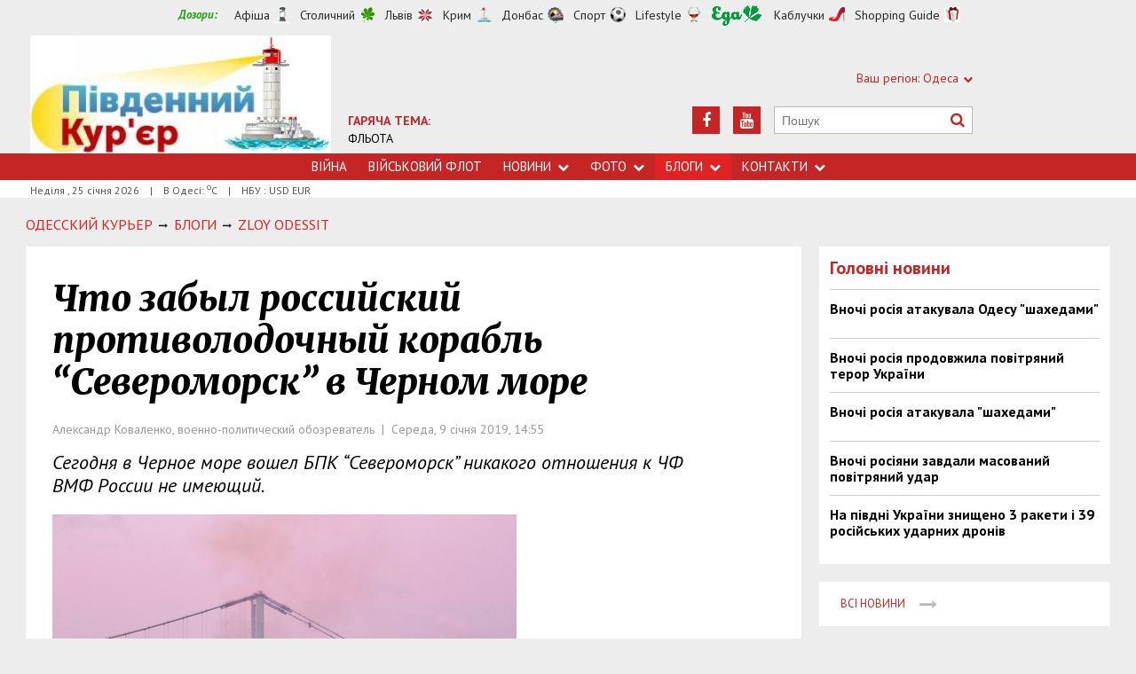

--- FILE ---
content_type: text/html; charset=utf-8
request_url: https://uc.od.ua/columns/1533/1210281
body_size: 9538
content:
<!DOCTYPE html>
<html>
<head>


<meta http-equiv="Content-Language" content="ua">
<meta http-equiv="content-type" content="text/html;charset=utf-8">
<meta name="viewport" content="width=device-width,initial-scale=1,user-scalable=yes">
<title>Что забыл российский противолодочный корабль “Североморск” в Черном море | Південний Кур&#039;єр</title>
<meta name="description" content="Сегодня в Черное море вошел БПК “Североморск” никакого отношения к ЧФ ВМФ России не имеющий. ">
<meta name="keywords" content="">
<meta name="robots" content="index, follow">
<link rel="canonical" href="https://uc.od.ua/columns/1533/1210281">

<meta property="og:type" content="article">
<meta property="og:title" content="Что забыл российский противолодочный корабль “Североморск” в Черном море | Південний Кур&#039;єр">
<meta property="og:description" content="Сегодня в Черное море вошел БПК “Североморск” никакого отношения к ЧФ ВМФ России не имеющий. ">
<meta property="og:site_name" content="Південний Кур&#039;єр">
<meta property="og:url" content="https://uc.od.ua/columns/1533/1210281">
<meta property="fb:app_id" content="222728144436806">
<meta name="twitter:site" content="Південний Кур'єр">
<meta name="twitter:title" content="Что забыл российский противолодочный корабль “Североморск” в Черном море | Південний Кур&#039;єр">
<meta name="twitter:description" content="Сегодня в Черное море вошел БПК “Североморск” никакого отношения к ЧФ ВМФ России не имеющий. ">
<meta name="twitter:domain" content="uc.od.ua">
<meta property="og:image" content="https://uc.od.ua/content/documents/12103/1210281/thumb-list-298x193-6a4e.jpg">
<meta name="twitter:image:src" content="https://uc.od.ua/content/documents/12103/1210281/thumb-list-298x193-6a4e.jpg">



<link rel="icon" href="https://uc.od.ua/images/favicon.ico" type="image/x-icon">
<link rel="shortcut icon" href="https://uc.od.ua/images/favicon.ico" type="image/x-icon">

<link rel="stylesheet" href="https://fonts.googleapis.com/css?family=PT+Sans:400,400i,700,700i|Merriweather:900i&subset=latin,cyrillic">
<link rel="stylesheet" href="https://maxcdn.bootstrapcdn.com/font-awesome/4.5.0/css/font-awesome.min.css">
<link rel="stylesheet" href="https://uc.od.ua/js/bxslider/jquery.bxslider.min.css">
<link rel="stylesheet" href="https://uc.od.ua/css/jquery.colorbox.css">
<link rel="stylesheet" href="https://uc.od.ua/css/style.min.css?7">

<!--[if lt IE 9]>
<script src="https://uc.od.ua/js/html5.js"></script>
<script src="https://uc.od.ua/js/css3-mediaqueries.js"></script>
<![endif]-->

<meta name="google-site-verification" content="0x1VIWmn_1k2ssyBOLcIe5B2oSzhvRO4uYwD_neUECM" />

<script>
  (function(i,s,o,g,r,a,m){i['GoogleAnalyticsObject']=r;i[r]=i[r]||function(){
  (i[r].q=i[r].q||[]).push(arguments)},i[r].l=1*new Date();a=s.createElement(o),
  m=s.getElementsByTagName(o)[0];a.async=1;a.src=g;m.parentNode.insertBefore(a,m)
  })(window,document,'script','//www.google-analytics.com/analytics.js','ga');

  ga('create', 'UA-68383260-1', 'auto');
  ga('send', 'pageview');

</script>

<script async src="//pagead2.googlesyndication.com/pagead/js/adsbygoogle.js"></script>
<script>
  (adsbygoogle = window.adsbygoogle || []).push({
    google_ad_client: "ca-pub-6812131684807721",
    enable_page_level_ads: true
  });
</script>

<script async src="//pagead2.googlesyndication.com/pagead/js/adsbygoogle.js"></script>
<script>
  (adsbygoogle = window.adsbygoogle || []).push({
    google_ad_client: "ca-pub-6812131684807721",
    enable_page_level_ads: true
  });
</script>

<!--[if IE 8 ]><body class="ie8"><![endif]-->
<!--[if IE 9 ]><body class="ie9"><![endif]-->
<meta name="cmsmagazine" content="0225b83d65f5abd3f311ba82859ed3eb">
</head>
<body>

<div id="wrap">
    <!-- <div class="header">
    <div class="header_inner">
        <div class="header_layout">
                <a href="https://uc.od.ua" class="logo">https://uc.od.ua</a>
                <div class="hot_theme">
                <a href="https://uc.od.ua/tema/navycollection1262010"><span class="highlight bold">ГАРЯЧА ТЕМА:</span><br>ФЛЬОТА</a>
            </div>
            <div class="header_ornam"></div>
            <div class="header_right">
                <div class="our_sites">
                    <div class="shid_zahid">СХІД: Харків<i class="fa fa-chevron-down"></i>
                        <ul class="submenu_sites">
                            <li><a rel="nofollow" href="http://varta.kharkov.ua/news/city">Харків</a></li>
                            <li><a rel="nofollow" href="http://varta.kharkov.ua/news/dnipro">Дніпропетровськ</a></li>
                            <li><a rel="nofollow" href="http://varta.kharkov.ua/news/donetsk">Донбас</a></li>
                        </ul>
                    </div>
                    <div class="shid_zahid">ЦЕНТР: Київ<i class="fa fa-chevron-down"></i>
                        <ul class="submenu_sites">
                            <li><a href="https://uc.od.ua/news/ukraine">Київ</a></li>
                        </ul>
                    </div>
                    <div class="shid_zahid highlight">ЗАХІД: Львів<i class="fa fa-chevron-down"></i>
                        <ul class="submenu_sites">
                            <li class="active"><a href="https://uc.od.ua">Львiв</a></li>
                        </ul>
                    </div>
                </div>
                <div class="header_social">
                    <div class="search">
                        <form action="https://uc.od.ua/search" method="GET" onsubmit="if(!this.query.value){this.query.focus();return false}">
                            <input type="text" name="query" placeholder="Пошук">
                            <button type="submit" class="fa fa-search"></button>
                        </form>
                    </div>
<a class="face" href="https://www.youtube.com/c/odessatransport/" target="_blank" rel="nofollow" title="Youtube"><i class="fa fa-youtube"></i></a><a class="face" href="https://www.facebook.com/groups/allodessa" target="_blank" rel="nofollow" title="Facebook"><i class="fa fa-facebook"></i></a>                </div>
            </div>
        </div>
    </div>
</div>
<div class="nav">
    <div class="nav_inner">
        <div class="nav_layout">
            <div id="btn-menu-show" class="menu_show">Меню<i class="fa fa-chevron-down"></i></div>
            <div id="menu" class="main_menu">
                <ul><li><a href="https://uc.od.ua//news/war">Війна</a></li><li><a href="https://uc.od.ua/news/navy">Військовий флот</a></li><li class="nav_news"><a href="https://uc.od.ua/news">Новини<i class="fa fa-chevron-down"></i></a><ul class="subnews"><li><a href="https://uc.od.ua/news//war">Війна</a></li><li><a href="https://uc.od.ua/news/city">Одеса</a></li><li><a href="https://uc.od.ua/news/region">Південь</a></li><li><a href="https://uc.od.ua/news/politic">Політика</a></li><li><a href="https://uc.od.ua/news/crime">Події</a></li><li><a href="https://uc.od.ua/news/culture">Культура</a></li><li><a href="https://uc.od.ua/news/urbanism">Урбаністика</a></li></ul></li><li class="nav_news"><a href="https://uc.od.ua/photo">Фото<i class="fa fa-chevron-down"></i></a><ul class="subnews"><li><a href="https://uc.od.ua/photo.html">Репортажі</a></li><li><a href="https://uc.od.ua/aerophoto.html">Аерозйомка</a></li></ul></li><li class="nav_news active"><a href="https://uc.od.ua/columns">Блоги<i class="fa fa-chevron-down"></i></a><ul class="subnews"><li><a href="https://uc.od.ua/columns/alexvelmozhko">Вельможко</a></li><li><a href="https://uc.od.ua/columns/ssteblinenko">Стеблиненко</a></li><li><a href="https://uc.od.ua/columns/vrublevsky">Врублевський</a></li><li><a href="https://uc.od.ua/columns/kulchytsky">Кульчицький</a></li></ul></li><li class="nav_news"><a href="https://uc.od.ua/contacts">Контакти<i class="fa fa-chevron-down"></i></a><ul class="subnews"><li><a href="https://uc.od.ua/contacts/editor">Редакція</a></li><li><a href="https://uc.od.ua/contacts/reklama">Реклама</a></li></ul></li></ul>
            </div>
            <a href="#" id="btn-search-show" class="btn-search fa fa-search"></a>
            <div id="mob-search" class="zoom">
                <form action="https://uc.od.ua/search" method="GET" onsubmit="if(!this.query.value){this.query.focus();return false}">
                    <input type="text" name="query" placeholder="Пошук" class="zoom__field">
                    <button type="submit" class="zoom__btn fa fa-search"></button>
                </form>
            </div>
         </div>
    </div>
</div>

<div class="after_nav">
    <div class="after_nav_inner">
        <div class="after_nav_layout">
            <div>Неділя, 25 січня 2026</div>
            <div>|</div>
            <div>В Одесі: <sup>о</sup>С</div>
            <div>|</div>
            <div>НБУ : USD  EUR </div>
            
        </div>
    </div>
</div> -->


<div class="header">
    <div class="header_inner">
        <div class="header_layout">
            <div class="header-top">
                <div class="main">
                    <div class="dozorLinks">
                        <span>Дозори:</span>
                        <a target="_blank" rel="nofollow" href="http://dozor.com.ua/" class="afisha">Афіша</a>
                        <a target="_blank" rel="nofollow" href="http://kiev.dozor.ua/" class="kiev">Столичний</a>
                        <a target="_blank" rel="nofollow" class="varta" href="http://varta.com.ua/">Львів</a>
                        <a target="_blank" rel="nofollow" class="crimea" href="http://courier.crimea.ua/">Крим</a>
                        <a target="_blank" rel="nofollow" class="vostok" href="http://vostok.dozor.com.ua/">Донбас</a>
                        <a target="_blank" rel="nofollow" class="sport" href="http://sport.dozor.com.ua/">Спорт</a>
                        <a target="_blank" rel="nofollow" class="life" href="http://lifestyle.dozor.com.ua/">Lifestyle</a>
                        <a target="_blank" rel="nofollow" class="food" href="http://eda.dozor.com.ua/">Їжа</a>
                        <a target="_blank" rel="nofollow" class="woman" href="http://kabluchki.ua/">Каблучки</a>
                        <a target="_blank" rel="nofollow" class="shopping" href="http://shopping.kabluchki.ua/">Shopping Guide</a>
                    </div>
                </div>
            </div>

            <a href="https://uc.od.ua" class="logo">https://uc.od.ua</a>
            
                                            <div class="hot_theme">
                    <a href="https://uc.od.ua/tema"><span class="highlight bold">ГАРЯЧА ТЕМА:</span></a><br><a href="http://uc.od.ua/tema/navycollection">ФЛЬОТА</a>
                    </a>
                </div>
            
            <div class="header_right">
                <div class="our_sites">
                    <div class="shid_zahid highlight"><span class="region">Ваш регіон:</span> Одеса<i
                                class="fa fa-chevron-down"></i>
                        <ul class="submenu_sites">
                            <li><a href="http://kiev.dozor.ua">Київ</a></li>
                            <li><a href="http://kharkov.dozor.ua">Харків</a></li>
                            <li><a href="http://vostok.dozor.com.ua/news/dnepropetrovsk/">Дніпро</a></li>
                            <li><a href="http://courier.crimea.ua/">Крим</a></li>
                            <li><a href="http://courier.crimea.ua/news/azov/">Азов</a></li>
                            <li><a href="http://vostok.dozor.com.ua/news/donetsk/">Донецьк</a></li>
                            <li><a href="http://vostok.dozor.com.ua/news/lugansk/">Луганськ</a></li>
                            <li><a href="http://vostok.dozor.com.ua/news/zaporoje//">Запоріжжя</a></li>
                        </ul>
                    </div>

                </div>
                <div class="header_social">
                    <div class="search">
                        <form action="https://uc.od.ua/search" method="GET"
                                onsubmit="if(!this.query.value){this.query.focus();return false}">
                            <input type="text" name="query" placeholder="Пошук">
                            <button type="submit" class="fa fa-search"></button>
                        </form>
                    </div>
                                            <a class="face" href="https://www.youtube.com/c/odessatransport/" target="_blank" rel="nofollow" title="Youtube"><i
                                    class="fa fa-youtube"></i></a>
                                                                                                        <a class="face" href="https://www.facebook.com/groups/allodessa" target="_blank" rel="nofollow"
                            title="Facebook"><i class="fa fa-facebook"></i></a>
                                    </div>
            </div>
        </div>
    </div>
</div>
<div class="nav">
    <div class="nav_inner">
        <div class="nav_layout">
            <div id="btn-menu-show" class="menu_show">Меню<i class="fa fa-chevron-down"></i></div>
            <div id="menu" class="main_menu">
                <ul><li><a href="https://uc.od.ua//news/war">Війна</a></li><li><a href="https://uc.od.ua/news/navy">Військовий флот</a></li><li class="nav_news"><a href="https://uc.od.ua/news">Новини<i class="fa fa-chevron-down"></i></a><ul class="subnews"><li><a href="https://uc.od.ua/news//war">Війна</a></li><li><a href="https://uc.od.ua/news/city">Одеса</a></li><li><a href="https://uc.od.ua/news/region">Південь</a></li><li><a href="https://uc.od.ua/news/politic">Політика</a></li><li><a href="https://uc.od.ua/news/crime">Події</a></li><li><a href="https://uc.od.ua/news/culture">Культура</a></li><li><a href="https://uc.od.ua/news/urbanism">Урбаністика</a></li></ul></li><li class="nav_news"><a href="https://uc.od.ua/photo">Фото<i class="fa fa-chevron-down"></i></a><ul class="subnews"><li><a href="https://uc.od.ua/photo.html">Репортажі</a></li><li><a href="https://uc.od.ua/aerophoto.html">Аерозйомка</a></li></ul></li><li class="nav_news active"><a href="https://uc.od.ua/columns">Блоги<i class="fa fa-chevron-down"></i></a><ul class="subnews"><li><a href="https://uc.od.ua/columns/alexvelmozhko">Вельможко</a></li><li><a href="https://uc.od.ua/columns/ssteblinenko">Стеблиненко</a></li><li><a href="https://uc.od.ua/columns/vrublevsky">Врублевський</a></li><li><a href="https://uc.od.ua/columns/kulchytsky">Кульчицький</a></li></ul></li><li class="nav_news"><a href="https://uc.od.ua/contacts">Контакти<i class="fa fa-chevron-down"></i></a><ul class="subnews"><li><a href="https://uc.od.ua/contacts/editor">Редакція</a></li><li><a href="https://uc.od.ua/contacts/reklama">Реклама</a></li></ul></li></ul>
            </div>
            <a href="#" id="btn-search-show" class="btn-search fa fa-search"></a>
            <div id="mob-search" class="zoom">
                <form action="https://uc.od.ua/search" method="GET"
                        onsubmit="if(!this.query.value){this.query.focus();return false}">
                    <input type="text" name="query" placeholder="Пошук" class="zoom__field">
                    <button type="submit" class="zoom__btn fa fa-search"></button>
                </form>
            </div>
        </div>
    </div>
</div>

<div class="after_nav">
    <div class="after_nav_inner">
        <div class="after_nav_layout">
            <div>Неділя
                , 25 січня 2026</div>
                            <div>|</div>
                <div>В Одесі: <sup>о</sup>С</div>
                                        <div>|</div>
                <div>НБУ : USD  EUR </div>
                        
        </div>
    </div>
</div>
    <div class="main-content">
    <div class="main-content_inner">
        <div class="layout-main">
<!---->
            <div class="wrap_breadcrumb">
                <ul itemscope itemtype="http://schema.org/BreadcrumbList" class="breadcrumb">
                    <li itemprop="itemListElement" itemscope itemtype="https://schema.org/ListItem" class="b-breadcrumbs__element"><a itemprop="item" class="b-breadcrumbs__main" href="https://uc.od.ua" rel="v:url" ><span itemprop="name">Одесский Курьер</span></a><meta itemprop="position" content="1"/></li>
            <!--1-->
                    <span class="icon_arrow">&nbsp;<i class="fa fa-long-arrow-right"></i>&nbsp;</span>
                                <li itemprop="itemListElement" itemscope
itemtype="https://schema.org/ListItem"><a itemprop="item" href="https://uc.od.ua/columns" rel="v:url"><span itemprop="name">БЛОГИ</span></a><meta itemprop="position" content="2"/></li>
                    <!--2-->
                    <span class="icon_arrow">&nbsp;<i class="fa fa-long-arrow-right"></i>&nbsp;</span>
                                <li itemprop="itemListElement" itemscope
itemtype="https://schema.org/ListItem"><a itemprop="item" href="https://uc.od.ua/columns/1533" rel="v:url"><span itemprop="name">Zloy Odessit</span></a><meta itemprop="position" content="3"/></li>
                                        </ul>
            </div>
            <div class="cols clearfix">
                <div class="col_inner">
                    <div class="column_wide_left">
                        
<div class="wrap_material">
    <div class="material">

        <h1 class="head_material">Что забыл российский противолодочный корабль “Североморск” в Черном море</h1>
        <div class="data_material">Александр Коваленко, военно-политический обозреватель&nbsp; | &nbsp;Середа,  9 січня 2019, 14:55</div>
        <div class="vrezka_material">Сегодня в Черное море вошел БПК “Североморск” никакого отношения к ЧФ ВМФ России не имеющий. </div>

        <div class="image_material">
            <div class="wrap_img">
                <img src="https://uc.od.ua/content/documents/12103/1210281/thumb-item-523x340-2cf5.jpg" alt="Что забыл российский противолодочный корабль “Североморск” в Черном море" width="523" height="340">
            </div>
        </div>

        <div class="text_material"><p>Сегодня весьма шумно и с едва уловимыми, но нотками паники, обсуждается заход в Черное море большого противолодочного корабля проекта 1155 &ldquo;Североморск&rdquo; (б/н 619), относящегося к Северному флоту ВМФ России. И никак иначе, нежели ответом России на присутствие в черноморском регионе кораблей НАТО, сие событие назвать невозможно. Хотя, обо всем по порядку.</p>

<p>Для начала немного подробностей о самом персонаже, &ldquo;Североморске&rdquo;, из-за принадлежности к СФ ВМФ нам не так хорошо знакомому.</p>

<p>Данный БПК был введен в эксплуатацию в 1988 году и отпраздновал не так давно свое тридцатилетие. На вооружении имеет весьма обширный комплекс средств поражения, среди которых:<br />
- противолодочный ракетный комплекс &ldquo;Раструб&rdquo;;<br />
- стандартная артиллерия в виде двух 100мм АУ АК-100 и двух 45мм 21-КМ;<br />
- артиллерийские установки АК-630;<br />
- ЗРК &ldquo;Кинжал&rdquo; (в комплекте до 64 ЗУР);<br />
- ГАК &ldquo;Полином&rdquo; c 8 ПЛУР 85-РУ;<br />
- 213мм реактивный бомбомет РБУ-6000<br />
- 533мм торпедный аппарат ПТА-53-1155, рассчитанный на 8 торпед 53-65К, СЭТ-65 или ПЛУР 83РН;<br />
- 2 вертолёта Ка-27ПЛ.</p>

<p><img alt="" src="https://uc.od.ua/content/documents/12103/1210281/Attaches/severomorsk.jpg" style="width: 800px; height: 533px;" /></p>

<p>Что же, разобравшись с огневым потенциалом &ldquo;Североморска&rdquo;, который, кстати, не имеет противокорабельных ударных ракет, разберемся в целях его визита.</p>

<p>Если следовать официальным заявлениям российской стороны, то БПК &quot;Североморск&quot; должен прибыть в оккупированный Севастополь для прохождения планового ремонта после выполнения задач в Средиземном море и осуществления дальнего морского похода с 5 июля 2018 года. Ремонт продлится около месяца.</p>

<p>Собственно, просто ремонт, или все же устрашение НАТО? Возможно БПК &quot;Североморск&quot; в данном контексте выполняет даже не двойную, а тройную роль. Ведь после длительного похода плановый ремонт тридцатилетнему старичку, так или иначе, но нужен. Возможно у &ldquo;Североморска&rdquo; имеется неполадка, которая требует незамедлительного вмешательства ремонтной бригады и совершать поход к месту своего постоянного базирования ему попросту опасно.&nbsp;</p>

<p>С другой стороны, заход &ldquo;Североморска&rdquo; был осуществлен сразу после появления в Черном море десантного корабля-дока В<strong><a href="https://uc.od.ua/columns/1533/1210197">МС США Fort McHenry (LSD 43)</a></strong>, относящегося к 22-й морской экспедиционной группе 6 Флота США. Совпадение?</p>

<p>Кроме того, не забываем, что нынешний флагман ЧФ ВМФ, ракетный крейсер &ldquo;Москва&rdquo;, не на ходу и решается его дальнейшая судьба в выборе между дорогим и длительным ремонтом с модернизацией, либо банальной отправкой в утиль.&nbsp;</p>

<p>То есть, по сути, ЧФ ВМФ на сегодня остается без флагмана, а вот БПК &ldquo;Североморск&rdquo; вполне может его заменить.</p>

<p>Как бы там ни было, а появление данного боевого корабля дальней морской зоны должно волновать не столько Украину, для которой подводные лодки типа &ldquo;Варшавянка&rdquo; представляют, куда большую угрозу, сколько страны черноморского бассейна обладающие подводным флотом. Все верно, говорю я в данном случае о Турции. Не стоит забывать и то, что &quot;Североморск&quot; представляет собой немалую угрозу для многочисленных турецких подлодок. А также не стоит недооценивать опасность появление достаточно мощного и крупного боевого корабля у России и как непосредственную угрозу Одессе - как в виде потенциальной угрозы блокады, так и возможности десантной операции на побережье Одесской области.</p>

<p>С другой стороны, если &ldquo;Североморск&rdquo; обоснуется в Черном море надолго, то это будет лишь подтверждение выводов сделанных мною в недавнем исследовании &ldquo;Баланс сил и риски Черноморского региона&rdquo;. В этой аналитической работе я подчеркнул, что ВМФ РФ обладают в Черноморском регионе тотальным превосходством перед всеми странами акватории, поскольку их потенциал обновления боевого состава является дисбалансирующим. И этот дисбаланс необходимо как можно скорее компенсировать либо равноценной боевой группой, либо на международном законодательном уровне.&nbsp;</p>

<p><em>Фото: Y&ouml;r&uuml;k Işık</em></p>

<p><br />
&nbsp;</p></div>

        <div class="gallW clearfix">
            <ul id="gallery" class="gallery j-masonry loading">
                        <li>
                <a id="p164657" href="https://uc.od.ua/content/documents/12103/1210281/Attaches/bpk_severomorsk.jpg"
                   title=""><img src="https://uc.od.ua/content/documents/12103/1210281/Attaches/bpk_severomorsk-preview-250x166-ed1a.jpg"
                                                         width="250"
                                                         height="166"
                                                         alt="Что забыл российский противолодочный корабль “Североморск” в Черном море"
                                                         title=""></a>
            </li>
                                <li>
                <a id="p164658" href="https://uc.od.ua/content/documents/12103/1210281/Attaches/severomorsk.jpg"
                   title=""><img src="https://uc.od.ua/content/documents/12103/1210281/Attaches/severomorsk-preview-250x166-bbdf.jpg"
                                                         width="250"
                                                         height="166"
                                                         alt="Что забыл российский противолодочный корабль “Североморск” в Черном море"
                                                         title=""></a>
            </li>
            </ul>

        </div>

        <div class="social_material clearfix j-social-share">
    <a class="wrap_social facebook" data-type="fb" href="#">
        <div class="clearfix"><span class="face"><i class="fa fa-facebook"></i></span><span class="share_text">Опубликовать</span>
        </div>
    </a>
    <a class="wrap_social twitter" data-type="tw" href="#">
        <div class="clearfix" class="twitter-share-button"><span class="face"><i class="fa fa-twitter"></i></span><span
                    class="share_text">Твитнуть</span></div>
    </a>
</div>

        <div class="tegi">
        <span>ТЕГИ:</span>
                    <a href="https://uc.od.ua/tags/odessa"><span
                        class="teg">одесса, </span></a>
                    <a href="https://uc.od.ua/tags/novosti-odessa"><span
                        class="teg">новости одесса, </span></a>
                    <a href="https://uc.od.ua/tags/odesskie-novosti"><span
                        class="teg">одесские новости, </span></a>
                    <a href="https://uc.od.ua/tags/smi"><span
                        class="teg">сми, </span></a>
                    <a href="https://uc.od.ua/tags/voyna"><span
                        class="teg">война, </span></a>
                    <a href="https://uc.od.ua/tags/rossiya"><span
                        class="teg">россия, </span></a>
                    <a href="https://uc.od.ua/tags/flot"><span
                        class="teg">флот, </span></a>
                    <a href="https://uc.od.ua/tags/ukraina"><span
                        class="teg">украина</span></a>
            </div>


            <div class="wrap_za_temoyu">
        <div class="head_za_temoyu">Матеріали на тему:</div>
                    <div class="mater_za_temoyu"><a
                        href="https://uc.od.ua/columns/ssteblinenko/1268768">Какая-то неприличная &quot;гойда&quot; получается...</a>
            </div>
            <div class="data_material">24 січня 2026</div>
                    <div class="mater_za_temoyu"><a
                        href="https://uc.od.ua/columns/vrublevsky/1268738">Каперство ХХІ століття: як США і Франція полюють за &quot;тіньовим флотом&quot; путіна</a>
            </div>
            <div class="data_material">22 січня 2026</div>
                    <div class="mater_za_temoyu"><a
                        href="https://uc.od.ua/columns/ssteblinenko/1268729">&quot;Нам бы день простоять да ночь продержаться...&quot;</a>
            </div>
            <div class="data_material">22 січня 2026</div>
                    <div class="mater_za_temoyu"><a
                        href="https://uc.od.ua/columns/ssteblinenko/1268726">А що це було?</a>
            </div>
            <div class="data_material">22 січня 2026</div>
                    <div class="mater_za_temoyu"><a
                        href="https://uc.od.ua/columns/vrublevsky/1268698">«Рада миру» або Клуб ображених деспотів: Трамп будує власний ООН з блекджеком та диктаторами</a>
            </div>
            <div class="data_material">20 січня 2026</div>
                    <div class="mater_za_temoyu"><a
                        href="https://uc.od.ua/columns/vrublevsky/1268675">Нобелівська премія миру: тепер у кольорі «Gold Edition»</a>
            </div>
            <div class="data_material">19 січня 2026</div>
            </div>



        <div class="wrap_comment">
            <div id="hypercomments_widget"></div>
            <script type="text/javascript">
                _hcwp = window._hcwp || [];
                _hcwp.push({widget:"Stream", social: "facebook,vk,twitter,google,openid", css: "styles.css", widget_id: 72080});
                (function() {
                    if("HC_LOAD_INIT" in window)return;
                    HC_LOAD_INIT = true;
                    var lang = "uk";
                    var hcc = document.createElement("script"); hcc.type = "text/javascript"; hcc.async = true;
                    hcc.src = ("https:" == document.location.protocol ? "https" : "http")+"://w.hypercomments.com/widget/hc/72080/"+lang+"/widget.js";
                    var s = document.getElementsByTagName("script")[0];
                    s.parentNode.insertBefore(hcc, s.nextSibling);
                })();
            </script>
            <a href="http://hypercomments.com" class="hc-link" title="comments widget">comments powered by HyperComments</a>
        </div>

    </div>
</div>
                    </div>
                    <div class="column_wide_right_wrap">
                        <div class="column_wide_right">
                            
    

        <div class="widget_cont">
        <div class="wrap_glavnoe">
            <div class="wrap_zagolovki_glavnoe">
                <div class="zagolovki_glavnoe">
                    <div class="head_zagolovki_glavnoe">Головні новини</div>
                                            <div class="one_str_news">
                            <div class="text_str_news">
                                <a href="https://uc.od.ua/news/war/1266739">Вночі росія атакувала Одесу &quot;шахедами&quot;</a>
                            </div>
                        </div>
                                            <div class="one_str_news">
                            <div class="text_str_news">
                                <a href="https://uc.od.ua/news/war/1266726">Вночі росія продовжила повітряний терор України</a>
                            </div>
                        </div>
                                            <div class="one_str_news">
                            <div class="text_str_news">
                                <a href="https://uc.od.ua/news/war/1266706">Вночі росія атакувала &quot;шахедами&quot;</a>
                            </div>
                        </div>
                                            <div class="one_str_news">
                            <div class="text_str_news">
                                <a href="https://uc.od.ua/news/war/1266688">Вночі росіяни завдали масований повітряний удар</a>
                            </div>
                        </div>
                                            <div class="one_str_news">
                            <div class="text_str_news">
                                <a href="https://uc.od.ua/news/war/1266671">На півдні України знищено 3 ракети і 39 російських ударних дронів</a>
                            </div>
                        </div>
                                    </div>
            </div>
            <div class="wrap_to_arhive clearfix">
                <a class="to_arhive" href="https://uc.od.ua/news">
                    <span>Всі новини</span>
                    <span class="next"><i class="fa fa-long-arrow-right"></i></span>
                </a>
            </div>
        </div>
    </div>


    

            <div class="widget_cont">
        <div class="widget_wrap budmo_wrap no_text">
            <div class="budmo_rubrika"><a href="https://uc.od.ua/columns/alexvelmozhko/1261544">Краще за тиждень</a></div>
                                        <a href="https://uc.od.ua/columns/alexvelmozhko/1261544">
                    <img src="https://uc.od.ua/content/documents/12616/1261544/thumb-list-360x203-0b8c.jpg"
                         alt="Одеську область можна побачити під музику на слова Тараса Шевченка" width="" height=""
                         class="grayscale">
                </a>
                        <div class="budmo_head"><a
                        href="https://uc.od.ua/columns/alexvelmozhko/1261544">Одеську область можна побачити під музику на слова Тараса Шевченка</a>
            </div>
        </div>
    </div>


        <div class="widget_wrap budmo_wrap">
        <div class="budmo_rubrika"><a href="https://uc.od.ua/photo">Фоторепортажі</a></div>
        <div class="fotopoglyad">
            <div class="inner_slider block-photo-slider">
                <ul id="photo-slider">
                                                                                                <li>
                                <a href="https://uc.od.ua/news/urbanism/1268133">
                                    <img class="grayscale" src="https://uc.od.ua/content/documents/12682/1268133/thumb-list-360x203-7cbe.jpg"
                                         alt="В Одесі відновили музей цікавої науки"
                                         height="203"
                                         width="360">
                                    <div class="text_slider"><h2 class="fixed-heigth">В Одесі відновили музей цікавої науки</h2>
                                    </div>
                                </a>
                            </li>
                                                                                                                        <li>
                                <a href="https://uc.od.ua/news/region/1268100">
                                    <img class="grayscale" src="https://uc.od.ua/content/documents/12681/1268100/thumb-list-360x203-8e58.jpg"
                                         alt="В Одесі відновлюють електропостачання"
                                         height="203"
                                         width="360">
                                    <div class="text_slider"><h2 class="fixed-heigth">В Одесі відновлюють електропостачання</h2>
                                    </div>
                                </a>
                            </li>
                                                                                                                        <li>
                                <a href="https://uc.od.ua/news/urbanism/1266268">
                                    <img class="grayscale" src="https://uc.od.ua/content/documents/12663/1266268/thumb-list-360x203-fe4d.jpg"
                                         alt="В Одеській області можна було побачити повне місячне затемнення"
                                         height="203"
                                         width="360">
                                    <div class="text_slider"><h2 class="fixed-heigth">В Одеській області можна було побачити повне місячне затемнення</h2>
                                    </div>
                                </a>
                            </li>
                                                                                                                        <li>
                                <a href="https://uc.od.ua/news/urbanism/1265457">
                                    <img class="grayscale" src="https://uc.od.ua/content/documents/12655/1265457/thumb-list-360x203-2083.jpg"
                                         alt="В Одесі пошкоджені житлові будинки, готель і навчальні заклади"
                                         height="203"
                                         width="360">
                                    <div class="text_slider"><h2 class="fixed-heigth">В Одесі пошкоджені житлові будинки, готель і навчальні заклади</h2>
                                    </div>
                                </a>
                            </li>
                                                                                                                        <li>
                                <a href="https://uc.od.ua/news/urbanism/1265404">
                                    <img class="grayscale" src="https://uc.od.ua/content/documents/12655/1265404/thumb-list-360x203-98b2.jpg"
                                         alt="Куяльник: які сучасні виклики стоять перед старим курортом"
                                         height="203"
                                         width="360">
                                    <div class="text_slider"><h2 class="fixed-heigth">Куяльник: які сучасні виклики стоять перед старим курортом</h2>
                                    </div>
                                </a>
                            </li>
                                                                                                                        <li>
                                <a href="https://uc.od.ua/news/urbanism/1265382">
                                    <img class="grayscale" src="https://uc.od.ua/content/documents/12654/1265382/thumb-list-360x203-b076.jpg"
                                         alt="В Одесі завершилися археологічні розкопки: чи вдалося знайти фортецю Хаджибей"
                                         height="203"
                                         width="360">
                                    <div class="text_slider"><h2 class="fixed-heigth">В Одесі завершилися археологічні розкопки: чи вдалося знайти фортецю Хаджибей</h2>
                                    </div>
                                </a>
                            </li>
                                                            </ul>
            </div>
        </div>
    </div>


    

    


    

    



                        </div>
                    </div>
                </div>
            </div>
        </div>
    </div>
</div>

</div>
<div id="footer" class="footer">
    <div class="footer_inner">
        <div class="nav_layout">
            <ul class="footer_main_menu">

                <li><a href="https://uc.od.ua//news/war">Війна</a></li>
                <li><a href="https://uc.od.ua/news/navy">Військовий флот</a></li>
                <li><a href="https://uc.od.ua/news">Новини</a></li>
                <li><a href="https://uc.od.ua/photo">Фото</a></li>
                <li><a href="https://uc.od.ua/columns">Блоги</a></li>
                <li><a href="https://uc.od.ua/contacts">Контакти</a></li>
            </ul>

        </div>
        <div class="footer_layout">
            <div class="footer_info">
                                Південний Кур'єр. Copyright © 2011—2026. Новини Одеси, Миколаїва, Херсона <br />
Усі права захищені.<br />
При повному чи частковому використанні матеріалів<br />
сайту, посилання на uc.od.ua та авторів матеріалів обов'язковаа.<br />
Редакція не несе відповідальності за зміст розділу "Блоги".<br />
У розділі "Блоги" автори застосовують будь-яку мову на свій розсуд.
            </div>
            <div class="footer_social">
                <div class="social_info">Ми в соціальних мережах:</div>
                <div class="header_social">
<a class="face" href="https://www.facebook.com/groups/allodessa" target="_blank" rel="nofollow" title="Facebook"><i class="fa fa-facebook"></i></a><a class="face" href="https://www.youtube.com/c/odessatransport/" target="_blank" rel="nofollow" title="Youtube"><i class="fa fa-youtube"></i></a>                </div>
            </div>
            <div id="back-top" class="back-top fa fa-arrow-up"></div>
        </div>
    </div>
</div>

<script type="text/javascript" src="https://uc.od.ua/extras/jquery/jquery.min.js"></script>
<script type="text/javascript" src="https://uc.od.ua/js/bxslider/jquery.bxslider.min.js"></script>
<script type="text/javascript" src="https://uc.od.ua/js/jquery.colorbox.min.js"></script>
<script type="text/javascript" src="https://uc.od.ua/js/jquery.masonry.min.js"></script>
<script type="text/javascript" src="https://uc.od.ua/js/wucmf.min.js?3"></script>
<script type='text/javascript'>
var wucmf = new WUCMF({
    selfPath: 'https://uc.od.ua',
    pathImg: 'https://uc.od.ua/images/',
    pathJs: 'https://uc.od.ua/js/',
    page: 'document.smarty.html',
    isMain: false,
    isGallery: true,
    monthesB: {"01":"\u0421\u0456\u0447\u0435\u043d\u044c","02":"\u041b\u044e\u0442\u0438\u0439","03":"\u0411\u0435\u0440\u0435\u0437\u0435\u043d\u044c","04":"\u041a\u0432\u0456\u0442\u0435\u043d\u044c","05":"\u0422\u0440\u0430\u0432\u0435\u043d\u044c","06":"\u0427\u0435\u0440\u0432\u0435\u043d\u044c","07":"\u041b\u0438\u043f\u0435\u043d\u044c","08":"\u0421\u0435\u0440\u043f\u0435\u043d\u044c","09":"\u0412\u0435\u0440\u0435\u0441\u0435\u043d\u044c","10":"\u0416\u043e\u0432\u0442\u0435\u043d\u044c","11":"\u041b\u0438\u0441\u0442\u043e\u043f\u0430\u0434","12":"\u0413\u0440\u0443\u0434\u0435\u043d\u044c"}
});
</script>



</body>
</html>

--- FILE ---
content_type: text/html; charset=utf-8
request_url: https://www.google.com/recaptcha/api2/aframe
body_size: 266
content:
<!DOCTYPE HTML><html><head><meta http-equiv="content-type" content="text/html; charset=UTF-8"></head><body><script nonce="nDKMl_s4TISuowPyUf7odw">/** Anti-fraud and anti-abuse applications only. See google.com/recaptcha */ try{var clients={'sodar':'https://pagead2.googlesyndication.com/pagead/sodar?'};window.addEventListener("message",function(a){try{if(a.source===window.parent){var b=JSON.parse(a.data);var c=clients[b['id']];if(c){var d=document.createElement('img');d.src=c+b['params']+'&rc='+(localStorage.getItem("rc::a")?sessionStorage.getItem("rc::b"):"");window.document.body.appendChild(d);sessionStorage.setItem("rc::e",parseInt(sessionStorage.getItem("rc::e")||0)+1);localStorage.setItem("rc::h",'1769296622857');}}}catch(b){}});window.parent.postMessage("_grecaptcha_ready", "*");}catch(b){}</script></body></html>